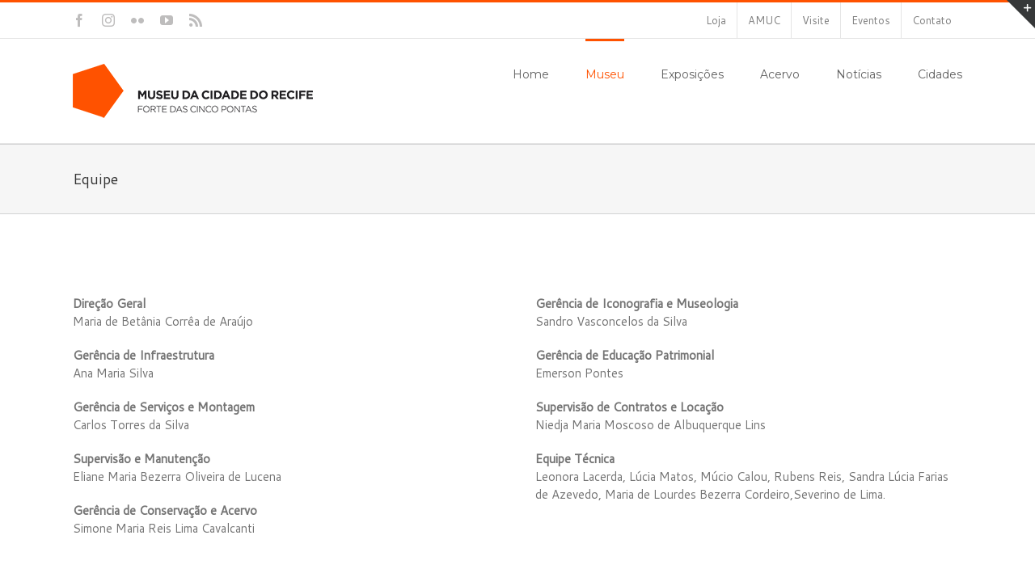

--- FILE ---
content_type: text/html; charset=UTF-8
request_url: https://museudacidadedorecife.org/museu/equipe/
body_size: 87446
content:
<!DOCTYPE html>
<html class="" lang="pt-BR" prefix="og: http://ogp.me/ns# fb: http://ogp.me/ns/fb#">
<head>
	<meta http-equiv="X-UA-Compatible" content="IE=edge" />
	<meta http-equiv="Content-Type" content="text/html; charset=utf-8"/>
	<meta name="viewport" content="width=device-width, initial-scale=1" />
	<title>Equipe &#8211; Museu da Cidade do Recife</title>
<meta name='robots' content='max-image-preview:large' />
<link rel='dns-prefetch' href='//fonts.googleapis.com' />
<link rel="alternate" type="application/rss+xml" title="Feed para Museu da Cidade do Recife &raquo;" href="https://museudacidadedorecife.org/feed/" />
<link rel="alternate" type="application/rss+xml" title="Feed de comentários para Museu da Cidade do Recife &raquo;" href="https://museudacidadedorecife.org/comments/feed/" />
<link rel="alternate" type="text/calendar" title="Museu da Cidade do Recife &raquo; do iCal Feed" href="https://museudacidadedorecife.org/events/?ical=1" />
			<link rel="shortcut icon" href="//museudacidadedorecife.org/wp-content/uploads/2016/07/favicon-normal.png" type="image/x-icon" />
					<!-- For iPhone -->
			<link rel="apple-touch-icon" href="//museudacidadedorecife.org/wp-content/uploads/2016/07/favicon-iphone.png">
					<!-- For iPhone Retina display -->
			<link rel="apple-touch-icon" sizes="114x114" href="//museudacidadedorecife.org/wp-content/uploads/2016/07/favicon-iphone-retina.png">
					<!-- For iPad -->
			<link rel="apple-touch-icon" sizes="72x72" href="//museudacidadedorecife.org/wp-content/uploads/2016/07/favicon-ipad.png">
					<!-- For iPad Retina display -->
			<link rel="apple-touch-icon" sizes="144x144" href="//museudacidadedorecife.org/wp-content/uploads/2016/07/favicon-ipad-retina.png">
		<link rel="alternate" title="oEmbed (JSON)" type="application/json+oembed" href="https://museudacidadedorecife.org/wp-json/oembed/1.0/embed?url=https%3A%2F%2Fmuseudacidadedorecife.org%2Fmuseu%2Fequipe%2F" />
<link rel="alternate" title="oEmbed (XML)" type="text/xml+oembed" href="https://museudacidadedorecife.org/wp-json/oembed/1.0/embed?url=https%3A%2F%2Fmuseudacidadedorecife.org%2Fmuseu%2Fequipe%2F&#038;format=xml" />

		<meta property="og:title" content="Equipe"/>
		<meta property="og:type" content="article"/>
		<meta property="og:url" content="https://museudacidadedorecife.org/museu/equipe/"/>
		<meta property="og:site_name" content="Museu da Cidade do Recife"/>
		<meta property="og:description" content="Direção GeralMaria de Betânia Corrêa de Araújo
Gerência de InfraestruturaAna Maria Silva
Gerência de Serviços e MontagemCarlos Torres da Silva
Supervisão e ManutençãoEliane Maria Bezerra Oliveira de Lucena
Gerência de Conservação e AcervoSimone Maria Reis Lima Cavalcanti   Gerência de Iconografia e MuseologiaSandro Vasconcelos da Silva
Gerência de Educação Patrimonial"/>

									<meta property="og:image" content="http://museudacidadedorecife.org/wp-content/uploads/2016/05/logo-normal.png"/>
					<!-- This site uses the Google Analytics by ExactMetrics plugin v6.4.0 - Using Analytics tracking - https://www.exactmetrics.com/ -->
<script type="text/javascript" data-cfasync="false">
    (window.gaDevIds=window.gaDevIds||[]).push("dNDMyYj");
	var em_version         = '6.4.0';
	var em_track_user      = true;
	var em_no_track_reason = '';
	
	var disableStr = 'ga-disable-UA-78071911-1';

	/* Function to detect opted out users */
	function __gaTrackerIsOptedOut() {
		return document.cookie.indexOf(disableStr + '=true') > -1;
	}

	/* Disable tracking if the opt-out cookie exists. */
	if ( __gaTrackerIsOptedOut() ) {
		window[disableStr] = true;
	}

	/* Opt-out function */
	function __gaTrackerOptout() {
	  document.cookie = disableStr + '=true; expires=Thu, 31 Dec 2099 23:59:59 UTC; path=/';
	  window[disableStr] = true;
	}

	if ( 'undefined' === typeof gaOptout ) {
		function gaOptout() {
			__gaTrackerOptout();
		}
	}
	
	if ( em_track_user ) {
		(function(i,s,o,g,r,a,m){i['GoogleAnalyticsObject']=r;i[r]=i[r]||function(){
			(i[r].q=i[r].q||[]).push(arguments)},i[r].l=1*new Date();a=s.createElement(o),
			m=s.getElementsByTagName(o)[0];a.async=1;a.src=g;m.parentNode.insertBefore(a,m)
		})(window,document,'script','//www.google-analytics.com/analytics.js','__gaTracker');

window.ga = __gaTracker;		__gaTracker('create', 'UA-78071911-1', 'auto');
		__gaTracker('set', 'forceSSL', true);
		__gaTracker('send','pageview');
		__gaTracker( function() { window.ga = __gaTracker; } );
	} else {
		console.log( "" );
		(function() {
			/* https://developers.google.com/analytics/devguides/collection/analyticsjs/ */
			var noopfn = function() {
				return null;
			};
			var noopnullfn = function() {
				return null;
			};
			var Tracker = function() {
				return null;
			};
			var p = Tracker.prototype;
			p.get = noopfn;
			p.set = noopfn;
			p.send = noopfn;
			var __gaTracker = function() {
				var len = arguments.length;
				if ( len === 0 ) {
					return;
				}
				var f = arguments[len-1];
				if ( typeof f !== 'object' || f === null || typeof f.hitCallback !== 'function' ) {
					console.log( 'Not running function __gaTracker(' + arguments[0] + " ....) because you are not being tracked. " + em_no_track_reason );
					return;
				}
				try {
					f.hitCallback();
				} catch (ex) {

				}
			};
			__gaTracker.create = function() {
				return new Tracker();
			};
			__gaTracker.getByName = noopnullfn;
			__gaTracker.getAll = function() {
				return [];
			};
			__gaTracker.remove = noopfn;
			window['__gaTracker'] = __gaTracker;
			window.ga = __gaTracker;		})();
		}
</script>
<!-- / Google Analytics by ExactMetrics -->
<style id='wp-img-auto-sizes-contain-inline-css' type='text/css'>
img:is([sizes=auto i],[sizes^="auto," i]){contain-intrinsic-size:3000px 1500px}
/*# sourceURL=wp-img-auto-sizes-contain-inline-css */
</style>
<link rel='stylesheet' id='layerslider-css' href='https://museudacidadedorecife.org/wp-content/plugins/LayerSlider/static/layerslider/css/layerslider.css?ver=6.3.0' type='text/css' media='all' />
<link rel='stylesheet' id='ls-google-fonts-css' href='https://fonts.googleapis.com/css?family=Lato:100,300,regular,700,900%7COpen+Sans:300%7CIndie+Flower:regular%7COswald:300,regular,700&#038;subset=latin%2Clatin-ext' type='text/css' media='all' />
<link rel='stylesheet' id='tribe-common-skeleton-style-css' href='https://museudacidadedorecife.org/wp-content/plugins/the-events-calendar/common/src/resources/css/common-skeleton.min.css?ver=4.12.15.1' type='text/css' media='all' />
<link rel='stylesheet' id='tribe-tooltip-css' href='https://museudacidadedorecife.org/wp-content/plugins/the-events-calendar/common/src/resources/css/tooltip.min.css?ver=4.12.15.1' type='text/css' media='all' />
<style id='wp-emoji-styles-inline-css' type='text/css'>

	img.wp-smiley, img.emoji {
		display: inline !important;
		border: none !important;
		box-shadow: none !important;
		height: 1em !important;
		width: 1em !important;
		margin: 0 0.07em !important;
		vertical-align: -0.1em !important;
		background: none !important;
		padding: 0 !important;
	}
/*# sourceURL=wp-emoji-styles-inline-css */
</style>
<link rel='stylesheet' id='wp-block-library-css' href='https://museudacidadedorecife.org/wp-includes/css/dist/block-library/style.min.css?ver=6.9' type='text/css' media='all' />
<style id='wp-block-image-inline-css' type='text/css'>
.wp-block-image>a,.wp-block-image>figure>a{display:inline-block}.wp-block-image img{box-sizing:border-box;height:auto;max-width:100%;vertical-align:bottom}@media not (prefers-reduced-motion){.wp-block-image img.hide{visibility:hidden}.wp-block-image img.show{animation:show-content-image .4s}}.wp-block-image[style*=border-radius] img,.wp-block-image[style*=border-radius]>a{border-radius:inherit}.wp-block-image.has-custom-border img{box-sizing:border-box}.wp-block-image.aligncenter{text-align:center}.wp-block-image.alignfull>a,.wp-block-image.alignwide>a{width:100%}.wp-block-image.alignfull img,.wp-block-image.alignwide img{height:auto;width:100%}.wp-block-image .aligncenter,.wp-block-image .alignleft,.wp-block-image .alignright,.wp-block-image.aligncenter,.wp-block-image.alignleft,.wp-block-image.alignright{display:table}.wp-block-image .aligncenter>figcaption,.wp-block-image .alignleft>figcaption,.wp-block-image .alignright>figcaption,.wp-block-image.aligncenter>figcaption,.wp-block-image.alignleft>figcaption,.wp-block-image.alignright>figcaption{caption-side:bottom;display:table-caption}.wp-block-image .alignleft{float:left;margin:.5em 1em .5em 0}.wp-block-image .alignright{float:right;margin:.5em 0 .5em 1em}.wp-block-image .aligncenter{margin-left:auto;margin-right:auto}.wp-block-image :where(figcaption){margin-bottom:1em;margin-top:.5em}.wp-block-image.is-style-circle-mask img{border-radius:9999px}@supports ((-webkit-mask-image:none) or (mask-image:none)) or (-webkit-mask-image:none){.wp-block-image.is-style-circle-mask img{border-radius:0;-webkit-mask-image:url('data:image/svg+xml;utf8,<svg viewBox="0 0 100 100" xmlns="http://www.w3.org/2000/svg"><circle cx="50" cy="50" r="50"/></svg>');mask-image:url('data:image/svg+xml;utf8,<svg viewBox="0 0 100 100" xmlns="http://www.w3.org/2000/svg"><circle cx="50" cy="50" r="50"/></svg>');mask-mode:alpha;-webkit-mask-position:center;mask-position:center;-webkit-mask-repeat:no-repeat;mask-repeat:no-repeat;-webkit-mask-size:contain;mask-size:contain}}:root :where(.wp-block-image.is-style-rounded img,.wp-block-image .is-style-rounded img){border-radius:9999px}.wp-block-image figure{margin:0}.wp-lightbox-container{display:flex;flex-direction:column;position:relative}.wp-lightbox-container img{cursor:zoom-in}.wp-lightbox-container img:hover+button{opacity:1}.wp-lightbox-container button{align-items:center;backdrop-filter:blur(16px) saturate(180%);background-color:#5a5a5a40;border:none;border-radius:4px;cursor:zoom-in;display:flex;height:20px;justify-content:center;opacity:0;padding:0;position:absolute;right:16px;text-align:center;top:16px;width:20px;z-index:100}@media not (prefers-reduced-motion){.wp-lightbox-container button{transition:opacity .2s ease}}.wp-lightbox-container button:focus-visible{outline:3px auto #5a5a5a40;outline:3px auto -webkit-focus-ring-color;outline-offset:3px}.wp-lightbox-container button:hover{cursor:pointer;opacity:1}.wp-lightbox-container button:focus{opacity:1}.wp-lightbox-container button:focus,.wp-lightbox-container button:hover,.wp-lightbox-container button:not(:hover):not(:active):not(.has-background){background-color:#5a5a5a40;border:none}.wp-lightbox-overlay{box-sizing:border-box;cursor:zoom-out;height:100vh;left:0;overflow:hidden;position:fixed;top:0;visibility:hidden;width:100%;z-index:100000}.wp-lightbox-overlay .close-button{align-items:center;cursor:pointer;display:flex;justify-content:center;min-height:40px;min-width:40px;padding:0;position:absolute;right:calc(env(safe-area-inset-right) + 16px);top:calc(env(safe-area-inset-top) + 16px);z-index:5000000}.wp-lightbox-overlay .close-button:focus,.wp-lightbox-overlay .close-button:hover,.wp-lightbox-overlay .close-button:not(:hover):not(:active):not(.has-background){background:none;border:none}.wp-lightbox-overlay .lightbox-image-container{height:var(--wp--lightbox-container-height);left:50%;overflow:hidden;position:absolute;top:50%;transform:translate(-50%,-50%);transform-origin:top left;width:var(--wp--lightbox-container-width);z-index:9999999999}.wp-lightbox-overlay .wp-block-image{align-items:center;box-sizing:border-box;display:flex;height:100%;justify-content:center;margin:0;position:relative;transform-origin:0 0;width:100%;z-index:3000000}.wp-lightbox-overlay .wp-block-image img{height:var(--wp--lightbox-image-height);min-height:var(--wp--lightbox-image-height);min-width:var(--wp--lightbox-image-width);width:var(--wp--lightbox-image-width)}.wp-lightbox-overlay .wp-block-image figcaption{display:none}.wp-lightbox-overlay button{background:none;border:none}.wp-lightbox-overlay .scrim{background-color:#fff;height:100%;opacity:.9;position:absolute;width:100%;z-index:2000000}.wp-lightbox-overlay.active{visibility:visible}@media not (prefers-reduced-motion){.wp-lightbox-overlay.active{animation:turn-on-visibility .25s both}.wp-lightbox-overlay.active img{animation:turn-on-visibility .35s both}.wp-lightbox-overlay.show-closing-animation:not(.active){animation:turn-off-visibility .35s both}.wp-lightbox-overlay.show-closing-animation:not(.active) img{animation:turn-off-visibility .25s both}.wp-lightbox-overlay.zoom.active{animation:none;opacity:1;visibility:visible}.wp-lightbox-overlay.zoom.active .lightbox-image-container{animation:lightbox-zoom-in .4s}.wp-lightbox-overlay.zoom.active .lightbox-image-container img{animation:none}.wp-lightbox-overlay.zoom.active .scrim{animation:turn-on-visibility .4s forwards}.wp-lightbox-overlay.zoom.show-closing-animation:not(.active){animation:none}.wp-lightbox-overlay.zoom.show-closing-animation:not(.active) .lightbox-image-container{animation:lightbox-zoom-out .4s}.wp-lightbox-overlay.zoom.show-closing-animation:not(.active) .lightbox-image-container img{animation:none}.wp-lightbox-overlay.zoom.show-closing-animation:not(.active) .scrim{animation:turn-off-visibility .4s forwards}}@keyframes show-content-image{0%{visibility:hidden}99%{visibility:hidden}to{visibility:visible}}@keyframes turn-on-visibility{0%{opacity:0}to{opacity:1}}@keyframes turn-off-visibility{0%{opacity:1;visibility:visible}99%{opacity:0;visibility:visible}to{opacity:0;visibility:hidden}}@keyframes lightbox-zoom-in{0%{transform:translate(calc((-100vw + var(--wp--lightbox-scrollbar-width))/2 + var(--wp--lightbox-initial-left-position)),calc(-50vh + var(--wp--lightbox-initial-top-position))) scale(var(--wp--lightbox-scale))}to{transform:translate(-50%,-50%) scale(1)}}@keyframes lightbox-zoom-out{0%{transform:translate(-50%,-50%) scale(1);visibility:visible}99%{visibility:visible}to{transform:translate(calc((-100vw + var(--wp--lightbox-scrollbar-width))/2 + var(--wp--lightbox-initial-left-position)),calc(-50vh + var(--wp--lightbox-initial-top-position))) scale(var(--wp--lightbox-scale));visibility:hidden}}
/*# sourceURL=https://museudacidadedorecife.org/wp-includes/blocks/image/style.min.css */
</style>
<style id='global-styles-inline-css' type='text/css'>
:root{--wp--preset--aspect-ratio--square: 1;--wp--preset--aspect-ratio--4-3: 4/3;--wp--preset--aspect-ratio--3-4: 3/4;--wp--preset--aspect-ratio--3-2: 3/2;--wp--preset--aspect-ratio--2-3: 2/3;--wp--preset--aspect-ratio--16-9: 16/9;--wp--preset--aspect-ratio--9-16: 9/16;--wp--preset--color--black: #000000;--wp--preset--color--cyan-bluish-gray: #abb8c3;--wp--preset--color--white: #ffffff;--wp--preset--color--pale-pink: #f78da7;--wp--preset--color--vivid-red: #cf2e2e;--wp--preset--color--luminous-vivid-orange: #ff6900;--wp--preset--color--luminous-vivid-amber: #fcb900;--wp--preset--color--light-green-cyan: #7bdcb5;--wp--preset--color--vivid-green-cyan: #00d084;--wp--preset--color--pale-cyan-blue: #8ed1fc;--wp--preset--color--vivid-cyan-blue: #0693e3;--wp--preset--color--vivid-purple: #9b51e0;--wp--preset--gradient--vivid-cyan-blue-to-vivid-purple: linear-gradient(135deg,rgb(6,147,227) 0%,rgb(155,81,224) 100%);--wp--preset--gradient--light-green-cyan-to-vivid-green-cyan: linear-gradient(135deg,rgb(122,220,180) 0%,rgb(0,208,130) 100%);--wp--preset--gradient--luminous-vivid-amber-to-luminous-vivid-orange: linear-gradient(135deg,rgb(252,185,0) 0%,rgb(255,105,0) 100%);--wp--preset--gradient--luminous-vivid-orange-to-vivid-red: linear-gradient(135deg,rgb(255,105,0) 0%,rgb(207,46,46) 100%);--wp--preset--gradient--very-light-gray-to-cyan-bluish-gray: linear-gradient(135deg,rgb(238,238,238) 0%,rgb(169,184,195) 100%);--wp--preset--gradient--cool-to-warm-spectrum: linear-gradient(135deg,rgb(74,234,220) 0%,rgb(151,120,209) 20%,rgb(207,42,186) 40%,rgb(238,44,130) 60%,rgb(251,105,98) 80%,rgb(254,248,76) 100%);--wp--preset--gradient--blush-light-purple: linear-gradient(135deg,rgb(255,206,236) 0%,rgb(152,150,240) 100%);--wp--preset--gradient--blush-bordeaux: linear-gradient(135deg,rgb(254,205,165) 0%,rgb(254,45,45) 50%,rgb(107,0,62) 100%);--wp--preset--gradient--luminous-dusk: linear-gradient(135deg,rgb(255,203,112) 0%,rgb(199,81,192) 50%,rgb(65,88,208) 100%);--wp--preset--gradient--pale-ocean: linear-gradient(135deg,rgb(255,245,203) 0%,rgb(182,227,212) 50%,rgb(51,167,181) 100%);--wp--preset--gradient--electric-grass: linear-gradient(135deg,rgb(202,248,128) 0%,rgb(113,206,126) 100%);--wp--preset--gradient--midnight: linear-gradient(135deg,rgb(2,3,129) 0%,rgb(40,116,252) 100%);--wp--preset--font-size--small: 13px;--wp--preset--font-size--medium: 20px;--wp--preset--font-size--large: 36px;--wp--preset--font-size--x-large: 42px;--wp--preset--spacing--20: 0.44rem;--wp--preset--spacing--30: 0.67rem;--wp--preset--spacing--40: 1rem;--wp--preset--spacing--50: 1.5rem;--wp--preset--spacing--60: 2.25rem;--wp--preset--spacing--70: 3.38rem;--wp--preset--spacing--80: 5.06rem;--wp--preset--shadow--natural: 6px 6px 9px rgba(0, 0, 0, 0.2);--wp--preset--shadow--deep: 12px 12px 50px rgba(0, 0, 0, 0.4);--wp--preset--shadow--sharp: 6px 6px 0px rgba(0, 0, 0, 0.2);--wp--preset--shadow--outlined: 6px 6px 0px -3px rgb(255, 255, 255), 6px 6px rgb(0, 0, 0);--wp--preset--shadow--crisp: 6px 6px 0px rgb(0, 0, 0);}:where(.is-layout-flex){gap: 0.5em;}:where(.is-layout-grid){gap: 0.5em;}body .is-layout-flex{display: flex;}.is-layout-flex{flex-wrap: wrap;align-items: center;}.is-layout-flex > :is(*, div){margin: 0;}body .is-layout-grid{display: grid;}.is-layout-grid > :is(*, div){margin: 0;}:where(.wp-block-columns.is-layout-flex){gap: 2em;}:where(.wp-block-columns.is-layout-grid){gap: 2em;}:where(.wp-block-post-template.is-layout-flex){gap: 1.25em;}:where(.wp-block-post-template.is-layout-grid){gap: 1.25em;}.has-black-color{color: var(--wp--preset--color--black) !important;}.has-cyan-bluish-gray-color{color: var(--wp--preset--color--cyan-bluish-gray) !important;}.has-white-color{color: var(--wp--preset--color--white) !important;}.has-pale-pink-color{color: var(--wp--preset--color--pale-pink) !important;}.has-vivid-red-color{color: var(--wp--preset--color--vivid-red) !important;}.has-luminous-vivid-orange-color{color: var(--wp--preset--color--luminous-vivid-orange) !important;}.has-luminous-vivid-amber-color{color: var(--wp--preset--color--luminous-vivid-amber) !important;}.has-light-green-cyan-color{color: var(--wp--preset--color--light-green-cyan) !important;}.has-vivid-green-cyan-color{color: var(--wp--preset--color--vivid-green-cyan) !important;}.has-pale-cyan-blue-color{color: var(--wp--preset--color--pale-cyan-blue) !important;}.has-vivid-cyan-blue-color{color: var(--wp--preset--color--vivid-cyan-blue) !important;}.has-vivid-purple-color{color: var(--wp--preset--color--vivid-purple) !important;}.has-black-background-color{background-color: var(--wp--preset--color--black) !important;}.has-cyan-bluish-gray-background-color{background-color: var(--wp--preset--color--cyan-bluish-gray) !important;}.has-white-background-color{background-color: var(--wp--preset--color--white) !important;}.has-pale-pink-background-color{background-color: var(--wp--preset--color--pale-pink) !important;}.has-vivid-red-background-color{background-color: var(--wp--preset--color--vivid-red) !important;}.has-luminous-vivid-orange-background-color{background-color: var(--wp--preset--color--luminous-vivid-orange) !important;}.has-luminous-vivid-amber-background-color{background-color: var(--wp--preset--color--luminous-vivid-amber) !important;}.has-light-green-cyan-background-color{background-color: var(--wp--preset--color--light-green-cyan) !important;}.has-vivid-green-cyan-background-color{background-color: var(--wp--preset--color--vivid-green-cyan) !important;}.has-pale-cyan-blue-background-color{background-color: var(--wp--preset--color--pale-cyan-blue) !important;}.has-vivid-cyan-blue-background-color{background-color: var(--wp--preset--color--vivid-cyan-blue) !important;}.has-vivid-purple-background-color{background-color: var(--wp--preset--color--vivid-purple) !important;}.has-black-border-color{border-color: var(--wp--preset--color--black) !important;}.has-cyan-bluish-gray-border-color{border-color: var(--wp--preset--color--cyan-bluish-gray) !important;}.has-white-border-color{border-color: var(--wp--preset--color--white) !important;}.has-pale-pink-border-color{border-color: var(--wp--preset--color--pale-pink) !important;}.has-vivid-red-border-color{border-color: var(--wp--preset--color--vivid-red) !important;}.has-luminous-vivid-orange-border-color{border-color: var(--wp--preset--color--luminous-vivid-orange) !important;}.has-luminous-vivid-amber-border-color{border-color: var(--wp--preset--color--luminous-vivid-amber) !important;}.has-light-green-cyan-border-color{border-color: var(--wp--preset--color--light-green-cyan) !important;}.has-vivid-green-cyan-border-color{border-color: var(--wp--preset--color--vivid-green-cyan) !important;}.has-pale-cyan-blue-border-color{border-color: var(--wp--preset--color--pale-cyan-blue) !important;}.has-vivid-cyan-blue-border-color{border-color: var(--wp--preset--color--vivid-cyan-blue) !important;}.has-vivid-purple-border-color{border-color: var(--wp--preset--color--vivid-purple) !important;}.has-vivid-cyan-blue-to-vivid-purple-gradient-background{background: var(--wp--preset--gradient--vivid-cyan-blue-to-vivid-purple) !important;}.has-light-green-cyan-to-vivid-green-cyan-gradient-background{background: var(--wp--preset--gradient--light-green-cyan-to-vivid-green-cyan) !important;}.has-luminous-vivid-amber-to-luminous-vivid-orange-gradient-background{background: var(--wp--preset--gradient--luminous-vivid-amber-to-luminous-vivid-orange) !important;}.has-luminous-vivid-orange-to-vivid-red-gradient-background{background: var(--wp--preset--gradient--luminous-vivid-orange-to-vivid-red) !important;}.has-very-light-gray-to-cyan-bluish-gray-gradient-background{background: var(--wp--preset--gradient--very-light-gray-to-cyan-bluish-gray) !important;}.has-cool-to-warm-spectrum-gradient-background{background: var(--wp--preset--gradient--cool-to-warm-spectrum) !important;}.has-blush-light-purple-gradient-background{background: var(--wp--preset--gradient--blush-light-purple) !important;}.has-blush-bordeaux-gradient-background{background: var(--wp--preset--gradient--blush-bordeaux) !important;}.has-luminous-dusk-gradient-background{background: var(--wp--preset--gradient--luminous-dusk) !important;}.has-pale-ocean-gradient-background{background: var(--wp--preset--gradient--pale-ocean) !important;}.has-electric-grass-gradient-background{background: var(--wp--preset--gradient--electric-grass) !important;}.has-midnight-gradient-background{background: var(--wp--preset--gradient--midnight) !important;}.has-small-font-size{font-size: var(--wp--preset--font-size--small) !important;}.has-medium-font-size{font-size: var(--wp--preset--font-size--medium) !important;}.has-large-font-size{font-size: var(--wp--preset--font-size--large) !important;}.has-x-large-font-size{font-size: var(--wp--preset--font-size--x-large) !important;}
/*# sourceURL=global-styles-inline-css */
</style>

<style id='classic-theme-styles-inline-css' type='text/css'>
/*! This file is auto-generated */
.wp-block-button__link{color:#fff;background-color:#32373c;border-radius:9999px;box-shadow:none;text-decoration:none;padding:calc(.667em + 2px) calc(1.333em + 2px);font-size:1.125em}.wp-block-file__button{background:#32373c;color:#fff;text-decoration:none}
/*# sourceURL=/wp-includes/css/classic-themes.min.css */
</style>
<link rel='stylesheet' id='contact-form-7-css' href='https://museudacidadedorecife.org/wp-content/plugins/contact-form-7/includes/css/styles.css?ver=5.3.2' type='text/css' media='all' />
<link rel='stylesheet' id='justifiedGallery-css' href='https://museudacidadedorecife.org/wp-content/plugins/flickr-justified-gallery/css/justifiedGallery.min.css?ver=v3.6' type='text/css' media='all' />
<link rel='stylesheet' id='flickrJustifiedGalleryWPPlugin-css' href='https://museudacidadedorecife.org/wp-content/plugins/flickr-justified-gallery/css/flickrJustifiedGalleryWPPlugin.css?ver=v3.6' type='text/css' media='all' />
<link rel='stylesheet' id='swipebox-css' href='https://museudacidadedorecife.org/wp-content/plugins/flickr-justified-gallery/lightboxes/swipebox/css/swipebox.min.css?ver=6.9' type='text/css' media='all' />
<link rel='stylesheet' id='rs-plugin-settings-css' href='https://museudacidadedorecife.org/wp-content/plugins/revslider/public/assets/css/settings.css?ver=5.4.2' type='text/css' media='all' />
<style id='rs-plugin-settings-inline-css' type='text/css'>
#rs-demo-id {}
/*# sourceURL=rs-plugin-settings-inline-css */
</style>
<link rel='stylesheet' id='mc4wp-form-themes-css' href='https://museudacidadedorecife.org/wp-content/plugins/mailchimp-for-wp/assets/css/form-themes.min.css?ver=4.8.1' type='text/css' media='all' />
<link rel='stylesheet' id='exactmetrics-popular-posts-style-css' href='https://museudacidadedorecife.org/wp-content/plugins/google-analytics-dashboard-for-wp/assets/css/frontend.min.css?ver=6.4.0' type='text/css' media='all' />
<link rel='stylesheet' id='avada-stylesheet-css' href='https://museudacidadedorecife.org/wp-content/themes/Avada/assets/css/style.min.css?ver=5.1.6' type='text/css' media='all' />
<link rel='stylesheet' id='fusion-dynamic-css-css' href='//museudacidadedorecife.org/wp-content/uploads/fusion-styles/fusion-451.css?ver=6.9' type='text/css' media='all' />
<link rel='stylesheet' id='avada_google_fonts-css' href='https://fonts.googleapis.com/css?family=PT+Sans%3A400%7CMontserrat%3A400%7CCantarell%3A400&#038;subset=latin' type='text/css' media='all' />
<script type="text/javascript" id="layerslider-greensock-js-extra">
/* <![CDATA[ */
var LS_Meta = {"v":"6.3.0"};
//# sourceURL=layerslider-greensock-js-extra
/* ]]> */
</script>
<script type="text/javascript" src="https://museudacidadedorecife.org/wp-content/plugins/LayerSlider/static/layerslider/js/greensock.js?ver=1.19.0" id="layerslider-greensock-js"></script>
<script type="text/javascript" src="https://museudacidadedorecife.org/wp-includes/js/jquery/jquery.min.js?ver=3.7.1" id="jquery-core-js"></script>
<script type="text/javascript" src="https://museudacidadedorecife.org/wp-includes/js/jquery/jquery-migrate.min.js?ver=3.4.1" id="jquery-migrate-js"></script>
<script type="text/javascript" src="https://museudacidadedorecife.org/wp-content/plugins/LayerSlider/static/layerslider/js/layerslider.kreaturamedia.jquery.js?ver=6.3.0" id="layerslider-js"></script>
<script type="text/javascript" src="https://museudacidadedorecife.org/wp-content/plugins/LayerSlider/static/layerslider/js/layerslider.transitions.js?ver=6.3.0" id="layerslider-transitions-js"></script>
<script type="text/javascript" id="exactmetrics-frontend-script-js-extra">
/* <![CDATA[ */
var exactmetrics_frontend = {"js_events_tracking":"true","download_extensions":"zip,mp3,mpeg,pdf,docx,pptx,xlsx,rar","inbound_paths":"[{\"path\":\"\\/go\\/\",\"label\":\"affiliate\"},{\"path\":\"\\/recommend\\/\",\"label\":\"affiliate\"}]","home_url":"https://museudacidadedorecife.org","hash_tracking":"false"};
//# sourceURL=exactmetrics-frontend-script-js-extra
/* ]]> */
</script>
<script type="text/javascript" src="https://museudacidadedorecife.org/wp-content/plugins/google-analytics-dashboard-for-wp/assets/js/frontend.min.js?ver=6.4.0" id="exactmetrics-frontend-script-js"></script>
<script type="text/javascript" src="https://museudacidadedorecife.org/wp-content/plugins/revslider/public/assets/js/jquery.themepunch.tools.min.js?ver=5.4.2" id="tp-tools-js"></script>
<script type="text/javascript" src="https://museudacidadedorecife.org/wp-content/plugins/revslider/public/assets/js/jquery.themepunch.revolution.min.js?ver=5.4.2" id="revmin-js"></script>
<meta name="generator" content="Powered by LayerSlider 6.3.0 - Multi-Purpose, Responsive, Parallax, Mobile-Friendly Slider Plugin for WordPress." />
<!-- LayerSlider updates and docs at: https://layerslider.kreaturamedia.com -->
<link rel="https://api.w.org/" href="https://museudacidadedorecife.org/wp-json/" /><link rel="alternate" title="JSON" type="application/json" href="https://museudacidadedorecife.org/wp-json/wp/v2/pages/451" /><link rel="EditURI" type="application/rsd+xml" title="RSD" href="https://museudacidadedorecife.org/xmlrpc.php?rsd" />
<meta name="generator" content="WordPress 6.9" />
<link rel="canonical" href="https://museudacidadedorecife.org/museu/equipe/" />
<link rel='shortlink' href='https://museudacidadedorecife.org/?p=451' />
<meta name="tec-api-version" content="v1"><meta name="tec-api-origin" content="https://museudacidadedorecife.org"><link rel="https://theeventscalendar.com/" href="https://museudacidadedorecife.org/wp-json/tribe/events/v1/" /><meta name="generator" content="Powered by Slider Revolution 5.4.2 - responsive, Mobile-Friendly Slider Plugin for WordPress with comfortable drag and drop interface." />

		
	<script type="text/javascript">
		var doc = document.documentElement;
		doc.setAttribute('data-useragent', navigator.userAgent);
	</script>

	</head>

<body class="wp-singular page-template-default page page-id-451 page-child parent-pageid-15 wp-theme-Avada tribe-no-js tribe-bar-is-disabled fusion-image-hovers fusion-body no-tablet-sticky-header no-mobile-sticky-header no-mobile-slidingbar no-mobile-totop mobile-logo-pos-left layout-wide-mode fusion-top-header menu-text-align-center mobile-menu-design-modern fusion-show-pagination-text">
				<div id="wrapper" class="">
		<div id="home" style="position:relative;top:1px;"></div>
					<div id="slidingbar-area" class="slidingbar-area fusion-widget-area">
	<div id="slidingbar">
		<div class="fusion-row">
			<div class="fusion-columns row fusion-columns-2 columns columns-2">
																							<div class="fusion-column col-lg-6 col-md-6 col-sm-6">
						<div id="search-3" class="fusion-slidingbar-widget-column widget widget_search"><form role="search" class="searchform" method="get" action="https://museudacidadedorecife.org/">
	<div class="search-table">
		<div class="search-field">
			<input type="text" value="" name="s" class="s" placeholder="Buscar..." required aria-required="true" aria-label="Buscar..."/>
		</div>
		<div class="search-button">
			<input type="submit" class="searchsubmit" value="&#xf002;" alt="Pesquisar" />
		</div>
	</div>
</form>
<div style="clear:both;"></div></div><div id="nav_menu-2" class="fusion-slidingbar-widget-column widget widget_nav_menu"><h4 class="widget-title">Museu</h4><div class="menu-o-museu-container"><ul id="menu-o-museu" class="menu"><li id="menu-item-527" class="menu-item menu-item-type-post_type menu-item-object-page current-menu-item page_item page-item-451 current_page_item menu-item-527"><a href="https://museudacidadedorecife.org/museu/equipe/" aria-current="page">Equipe</a></li>
<li id="menu-item-537" class="menu-item menu-item-type-post_type menu-item-object-page menu-item-537"><a href="https://museudacidadedorecife.org/museu/planta/">Planta</a></li>
<li id="menu-item-528" class="menu-item menu-item-type-post_type menu-item-object-page menu-item-528"><a href="https://museudacidadedorecife.org/museu/publicacoes/">Publicações</a></li>
<li id="menu-item-558" class="menu-item menu-item-type-post_type menu-item-object-page menu-item-558"><a href="https://museudacidadedorecife.org/museu/parceiros/">Parceiros</a></li>
<li id="menu-item-611" class="menu-item menu-item-type-post_type menu-item-object-page menu-item-611"><a href="https://museudacidadedorecife.org/museu/videos/">Vídeos</a></li>
<li id="menu-item-726" class="menu-item menu-item-type-post_type menu-item-object-page menu-item-726"><a href="https://museudacidadedorecife.org/museu/newsletters/">Newsletters</a></li>
</ul></div><div style="clear:both;"></div></div><div id="text-5" class="fusion-slidingbar-widget-column widget widget_text"><h4 class="widget-title">Assine nossa Newsletter</h4>			<div class="textwidget"><p>Cadastre-se para receber as últimas notícias do Museu. <script>(function() {
	window.mc4wp = window.mc4wp || {
		listeners: [],
		forms: {
			on: function(evt, cb) {
				window.mc4wp.listeners.push(
					{
						event   : evt,
						callback: cb
					}
				);
			}
		}
	}
})();
</script><!-- Mailchimp for WordPress v4.8.1 - https://wordpress.org/plugins/mailchimp-for-wp/ --></p>
<form id="mc4wp-form-1" class="mc4wp-form mc4wp-form-630 mc4wp-form-theme mc4wp-form-theme-light" method="post" data-id="630" data-name="coleta-via-site" >
<div class="mc4wp-form-fields"><input type="email" name="EMAIL" placeholder="Seu endereço de email" required /><br />
<input type="submit" value="Cadastrar" /></div>
<p><label style="display: none !important;">Leave this field empty if you're human: <input type="text" name="_mc4wp_honeypot" value="" tabindex="-1" autocomplete="off" /></label><input type="hidden" name="_mc4wp_timestamp" value="1769338894" /><input type="hidden" name="_mc4wp_form_id" value="630" /><input type="hidden" name="_mc4wp_form_element_id" value="mc4wp-form-1" /></p>
<div class="mc4wp-response"></div>
</form>
<p><!-- / Mailchimp for WordPress Plugin --></p>
</div>
		<div style="clear:both;"></div></div><div id="pyre_tabs-widget-2" class="fusion-slidingbar-widget-column widget fusion-tabs-widget pyre_tabs">		<div class="tab-holder tabs-widget tabs-widget-3">

			<div class="tab-hold tabs-wrapper">

				<ul id="tabs" class="tabset tabs">

											<li><a href="#tab-popular">Popular</a></li>
					
											<li><a href="#tab-recent">Recente</a></li>
					
											<li><a href="#tab-comments"><span class="fusion-icon-bubbles"></span><span class="screen-reader-text">Comentários</span></a></li>
					
				</ul>

				<div class="tab-box tabs-container">

					
						<div id="tab-popular" class="tab tab_content" style="display: none;">
							
							<ul class="news-list">
																											<li>
																							<div class="image">
													<a href="https://museudacidadedorecife.org/revolucao-republicana-de-1817-ganha-exposicao-anual-no-aniversario-do-recife/" aria-label="Revolução Republicana de 1817 ganha exposição anual no aniversário do Recife"><img width="66" height="66" src="https://museudacidadedorecife.org/wp-content/uploads/2017/03/imagem-destaque-66x66.jpg" class="attachment-recent-works-thumbnail size-recent-works-thumbnail wp-post-image" alt="" decoding="async" srcset="https://museudacidadedorecife.org/wp-content/uploads/2017/03/imagem-destaque-66x66.jpg 66w, https://museudacidadedorecife.org/wp-content/uploads/2017/03/imagem-destaque-150x150.jpg 150w" sizes="(max-width: 66px) 100vw, 66px" /></a>
												</div>
											
											<div class="post-holder">
												<a href="https://museudacidadedorecife.org/revolucao-republicana-de-1817-ganha-exposicao-anual-no-aniversario-do-recife/">Revolução Republicana de 1817 ganha exposição anual no aniversário do Recife</a>
												<div class="fusion-meta">
													2 de março de 2017												</div>
											</div>
										</li>
																			<li>
											
											<div class="post-holder">
												<a href="https://museudacidadedorecife.org/o-recife-decada-de-40/">O Recife Década de 40</a>
												<div class="fusion-meta">
													19 de abril de 2012												</div>
											</div>
										</li>
																			<li>
																							<div class="image">
													<a href="https://museudacidadedorecife.org/museu-da-cidade-recebe-curso-de-fotografia-inscricao-ate-esta-terca/" aria-label="Museu da Cidade recebe curso de fotografia; inscrição até esta terça"><img width="66" height="66" src="https://museudacidadedorecife.org/wp-content/uploads/2017/08/Gary-Beydler-Pasadena-Freeway-600x433-66x66.jpg" class="attachment-recent-works-thumbnail size-recent-works-thumbnail wp-post-image" alt="" decoding="async" srcset="https://museudacidadedorecife.org/wp-content/uploads/2017/08/Gary-Beydler-Pasadena-Freeway-600x433-66x66.jpg 66w, https://museudacidadedorecife.org/wp-content/uploads/2017/08/Gary-Beydler-Pasadena-Freeway-600x433-150x150.jpg 150w" sizes="(max-width: 66px) 100vw, 66px" /></a>
												</div>
											
											<div class="post-holder">
												<a href="https://museudacidadedorecife.org/museu-da-cidade-recebe-curso-de-fotografia-inscricao-ate-esta-terca/">Museu da Cidade recebe curso de fotografia; inscrição até esta terça</a>
												<div class="fusion-meta">
													21 de agosto de 2017												</div>
											</div>
										</li>
									
																								</ul>
						</div>

					
					
						<div id="tab-recent" class="tab tab_content" style="display: none;">

							
							<ul class="news-list">
																											<li>
																							<div class="image">
													<a href="https://museudacidadedorecife.org/confira-o-funcionamento-do-mcr-nos-periodos-de-natal-e-ano-novo/"><img width="66" height="66" src="https://museudacidadedorecife.org/wp-content/uploads/2025/12/Funcionamento-Museu-Feed-1-66x66.png" class="attachment-recent-works-thumbnail size-recent-works-thumbnail wp-post-image" alt="" decoding="async" srcset="https://museudacidadedorecife.org/wp-content/uploads/2025/12/Funcionamento-Museu-Feed-1-66x66.png 66w, https://museudacidadedorecife.org/wp-content/uploads/2025/12/Funcionamento-Museu-Feed-1-150x150.png 150w" sizes="(max-width: 66px) 100vw, 66px" /></a>
												</div>
																						<div class="post-holder">
												<a href="https://museudacidadedorecife.org/confira-o-funcionamento-do-mcr-nos-periodos-de-natal-e-ano-novo/">Confira o funcionamento do MCR nos períodos de Natal e Ano-Novo</a>
												<div class="fusion-meta">
													23 de dezembro de 2025												</div>
											</div>
										</li>
																			<li>
																							<div class="image">
													<a href="https://museudacidadedorecife.org/consulte-o-rico-acervo-da-colecao-leonardo-dantas/"><img width="66" height="66" src="https://museudacidadedorecife.org/wp-content/uploads/2025/12/MCR-colecao-leonardo-Dantas-66x66.png" class="attachment-recent-works-thumbnail size-recent-works-thumbnail wp-post-image" alt="" decoding="async" srcset="https://museudacidadedorecife.org/wp-content/uploads/2025/12/MCR-colecao-leonardo-Dantas-66x66.png 66w, https://museudacidadedorecife.org/wp-content/uploads/2025/12/MCR-colecao-leonardo-Dantas-150x150.png 150w" sizes="(max-width: 66px) 100vw, 66px" /></a>
												</div>
																						<div class="post-holder">
												<a href="https://museudacidadedorecife.org/consulte-o-rico-acervo-da-colecao-leonardo-dantas/">Consulte o rico acervo da Coleção Leonardo Dantas</a>
												<div class="fusion-meta">
													9 de dezembro de 2025												</div>
											</div>
										</li>
																			<li>
																							<div class="image">
													<a href="https://museudacidadedorecife.org/xxiv-bienal-de-arte-fotografica-brasileira-em-cores-em-cartaz-ate-14-de-dezembro/"><img width="66" height="66" src="https://museudacidadedorecife.org/wp-content/uploads/2025/12/bienal_fotografia-66x66.jpg" class="attachment-recent-works-thumbnail size-recent-works-thumbnail wp-post-image" alt="" decoding="async" srcset="https://museudacidadedorecife.org/wp-content/uploads/2025/12/bienal_fotografia-66x66.jpg 66w, https://museudacidadedorecife.org/wp-content/uploads/2025/12/bienal_fotografia-150x150.jpg 150w" sizes="(max-width: 66px) 100vw, 66px" /></a>
												</div>
																						<div class="post-holder">
												<a href="https://museudacidadedorecife.org/xxiv-bienal-de-arte-fotografica-brasileira-em-cores-em-cartaz-ate-14-de-dezembro/">XXIV Bienal de Arte Fotográfica Brasileira em Cores em cartaz até 14 de dezembro</a>
												<div class="fusion-meta">
													9 de dezembro de 2025												</div>
											</div>
										</li>
																																	</ul>
						</div>
					
					
						<div id="tab-comments" class="tab tab_content" style="display: none;">
							<ul class="news-list">
								
																	<li>Ainda não foi publicado nenhum comentário.</li>
															</ul>
						</div>

									</div>
			</div>
		</div>
		<div style="clear:both"></div></div>																			</div>
																				<div class="fusion-column fusion-column-lastcol-lg-6 col-md-6 col-sm-6">
						<div id="search-4" class="fusion-slidingbar-widget-column widget widget_search"><h4 class="widget-title">Pesquisar</h4><form role="search" class="searchform" method="get" action="https://museudacidadedorecife.org/">
	<div class="search-table">
		<div class="search-field">
			<input type="text" value="" name="s" class="s" placeholder="Buscar..." required aria-required="true" aria-label="Buscar..."/>
		</div>
		<div class="search-button">
			<input type="submit" class="searchsubmit" value="&#xf002;" alt="Pesquisar" />
		</div>
	</div>
</form>
<div style="clear:both;"></div></div><div id="nav_menu-3" class="fusion-slidingbar-widget-column widget widget_nav_menu"><div class="menu-secundario-container"><ul id="menu-secundario" class="menu"><li id="menu-item-44" class="menu-item menu-item-type-post_type menu-item-object-page menu-item-44"><a href="https://museudacidadedorecife.org/loja/">Loja</a></li>
<li id="menu-item-653" class="menu-item menu-item-type-post_type menu-item-object-page menu-item-653"><a href="https://museudacidadedorecife.org/amuc/">AMUC</a></li>
<li id="menu-item-45" class="menu-item menu-item-type-post_type menu-item-object-page menu-item-45"><a href="https://museudacidadedorecife.org/visite/">Visite</a></li>
<li id="menu-item-613" class="menu-item menu-item-type-custom menu-item-object-custom menu-item-613"><a href="http://museudacidadedorecife.org/events/">Eventos</a></li>
<li id="menu-item-42" class="menu-item menu-item-type-post_type menu-item-object-page menu-item-42"><a href="https://museudacidadedorecife.org/contato/">Contato</a></li>
</ul></div><div style="clear:both;"></div></div><div id="text-6" class="fusion-slidingbar-widget-column widget widget_text"><h4 class="widget-title">Assine nossa Newsletter</h4>			<div class="textwidget"><p>Cadastre-se para receber as últimas notícias do Museu. <script>(function() {
	window.mc4wp = window.mc4wp || {
		listeners: [],
		forms: {
			on: function(evt, cb) {
				window.mc4wp.listeners.push(
					{
						event   : evt,
						callback: cb
					}
				);
			}
		}
	}
})();
</script><!-- Mailchimp for WordPress v4.8.1 - https://wordpress.org/plugins/mailchimp-for-wp/ --></p>
<form id="mc4wp-form-2" class="mc4wp-form mc4wp-form-630 mc4wp-form-theme mc4wp-form-theme-light" method="post" data-id="630" data-name="coleta-via-site" >
<div class="mc4wp-form-fields"><input type="email" name="EMAIL" placeholder="Seu endereço de email" required /><br />
<input type="submit" value="Cadastrar" /></div>
<p><label style="display: none !important;">Leave this field empty if you're human: <input type="text" name="_mc4wp_honeypot" value="" tabindex="-1" autocomplete="off" /></label><input type="hidden" name="_mc4wp_timestamp" value="1769338894" /><input type="hidden" name="_mc4wp_form_id" value="630" /><input type="hidden" name="_mc4wp_form_element_id" value="mc4wp-form-2" /></p>
<div class="mc4wp-response"></div>
</form>
<p><!-- / Mailchimp for WordPress Plugin --></p>
</div>
		<div style="clear:both;"></div></div><div id="pyre_tabs-widget-3" class="fusion-slidingbar-widget-column widget fusion-tabs-widget pyre_tabs">		<div class="tab-holder tabs-widget tabs-widget-3">

			<div class="tab-hold tabs-wrapper">

				<ul id="tabs" class="tabset tabs">

											<li><a href="#tab-popular">Popular</a></li>
					
											<li><a href="#tab-recent">Recente</a></li>
					
											<li><a href="#tab-comments"><span class="fusion-icon-bubbles"></span><span class="screen-reader-text">Comentários</span></a></li>
					
				</ul>

				<div class="tab-box tabs-container">

					
						<div id="tab-popular" class="tab tab_content" style="display: none;">
							
							<ul class="news-list">
																											<li>
																							<div class="image">
													<a href="https://museudacidadedorecife.org/revolucao-republicana-de-1817-ganha-exposicao-anual-no-aniversario-do-recife/" aria-label="Revolução Republicana de 1817 ganha exposição anual no aniversário do Recife"><img width="66" height="66" src="https://museudacidadedorecife.org/wp-content/uploads/2017/03/imagem-destaque-66x66.jpg" class="attachment-recent-works-thumbnail size-recent-works-thumbnail wp-post-image" alt="" decoding="async" srcset="https://museudacidadedorecife.org/wp-content/uploads/2017/03/imagem-destaque-66x66.jpg 66w, https://museudacidadedorecife.org/wp-content/uploads/2017/03/imagem-destaque-150x150.jpg 150w" sizes="(max-width: 66px) 100vw, 66px" /></a>
												</div>
											
											<div class="post-holder">
												<a href="https://museudacidadedorecife.org/revolucao-republicana-de-1817-ganha-exposicao-anual-no-aniversario-do-recife/">Revolução Republicana de 1817 ganha exposição anual no aniversário do Recife</a>
												<div class="fusion-meta">
													2 de março de 2017												</div>
											</div>
										</li>
																			<li>
											
											<div class="post-holder">
												<a href="https://museudacidadedorecife.org/o-recife-decada-de-40/">O Recife Década de 40</a>
												<div class="fusion-meta">
													19 de abril de 2012												</div>
											</div>
										</li>
																			<li>
																							<div class="image">
													<a href="https://museudacidadedorecife.org/museu-da-cidade-recebe-curso-de-fotografia-inscricao-ate-esta-terca/" aria-label="Museu da Cidade recebe curso de fotografia; inscrição até esta terça"><img width="66" height="66" src="https://museudacidadedorecife.org/wp-content/uploads/2017/08/Gary-Beydler-Pasadena-Freeway-600x433-66x66.jpg" class="attachment-recent-works-thumbnail size-recent-works-thumbnail wp-post-image" alt="" decoding="async" srcset="https://museudacidadedorecife.org/wp-content/uploads/2017/08/Gary-Beydler-Pasadena-Freeway-600x433-66x66.jpg 66w, https://museudacidadedorecife.org/wp-content/uploads/2017/08/Gary-Beydler-Pasadena-Freeway-600x433-150x150.jpg 150w" sizes="(max-width: 66px) 100vw, 66px" /></a>
												</div>
											
											<div class="post-holder">
												<a href="https://museudacidadedorecife.org/museu-da-cidade-recebe-curso-de-fotografia-inscricao-ate-esta-terca/">Museu da Cidade recebe curso de fotografia; inscrição até esta terça</a>
												<div class="fusion-meta">
													21 de agosto de 2017												</div>
											</div>
										</li>
									
																								</ul>
						</div>

					
					
						<div id="tab-recent" class="tab tab_content" style="display: none;">

							
							<ul class="news-list">
																											<li>
																							<div class="image">
													<a href="https://museudacidadedorecife.org/confira-o-funcionamento-do-mcr-nos-periodos-de-natal-e-ano-novo/"><img width="66" height="66" src="https://museudacidadedorecife.org/wp-content/uploads/2025/12/Funcionamento-Museu-Feed-1-66x66.png" class="attachment-recent-works-thumbnail size-recent-works-thumbnail wp-post-image" alt="" decoding="async" srcset="https://museudacidadedorecife.org/wp-content/uploads/2025/12/Funcionamento-Museu-Feed-1-66x66.png 66w, https://museudacidadedorecife.org/wp-content/uploads/2025/12/Funcionamento-Museu-Feed-1-150x150.png 150w" sizes="(max-width: 66px) 100vw, 66px" /></a>
												</div>
																						<div class="post-holder">
												<a href="https://museudacidadedorecife.org/confira-o-funcionamento-do-mcr-nos-periodos-de-natal-e-ano-novo/">Confira o funcionamento do MCR nos períodos de Natal e Ano-Novo</a>
												<div class="fusion-meta">
													23 de dezembro de 2025												</div>
											</div>
										</li>
																			<li>
																							<div class="image">
													<a href="https://museudacidadedorecife.org/consulte-o-rico-acervo-da-colecao-leonardo-dantas/"><img width="66" height="66" src="https://museudacidadedorecife.org/wp-content/uploads/2025/12/MCR-colecao-leonardo-Dantas-66x66.png" class="attachment-recent-works-thumbnail size-recent-works-thumbnail wp-post-image" alt="" decoding="async" srcset="https://museudacidadedorecife.org/wp-content/uploads/2025/12/MCR-colecao-leonardo-Dantas-66x66.png 66w, https://museudacidadedorecife.org/wp-content/uploads/2025/12/MCR-colecao-leonardo-Dantas-150x150.png 150w" sizes="(max-width: 66px) 100vw, 66px" /></a>
												</div>
																						<div class="post-holder">
												<a href="https://museudacidadedorecife.org/consulte-o-rico-acervo-da-colecao-leonardo-dantas/">Consulte o rico acervo da Coleção Leonardo Dantas</a>
												<div class="fusion-meta">
													9 de dezembro de 2025												</div>
											</div>
										</li>
																			<li>
																							<div class="image">
													<a href="https://museudacidadedorecife.org/xxiv-bienal-de-arte-fotografica-brasileira-em-cores-em-cartaz-ate-14-de-dezembro/"><img width="66" height="66" src="https://museudacidadedorecife.org/wp-content/uploads/2025/12/bienal_fotografia-66x66.jpg" class="attachment-recent-works-thumbnail size-recent-works-thumbnail wp-post-image" alt="" decoding="async" srcset="https://museudacidadedorecife.org/wp-content/uploads/2025/12/bienal_fotografia-66x66.jpg 66w, https://museudacidadedorecife.org/wp-content/uploads/2025/12/bienal_fotografia-150x150.jpg 150w" sizes="(max-width: 66px) 100vw, 66px" /></a>
												</div>
																						<div class="post-holder">
												<a href="https://museudacidadedorecife.org/xxiv-bienal-de-arte-fotografica-brasileira-em-cores-em-cartaz-ate-14-de-dezembro/">XXIV Bienal de Arte Fotográfica Brasileira em Cores em cartaz até 14 de dezembro</a>
												<div class="fusion-meta">
													9 de dezembro de 2025												</div>
											</div>
										</li>
																																	</ul>
						</div>
					
					
						<div id="tab-comments" class="tab tab_content" style="display: none;">
							<ul class="news-list">
								
																	<li>Ainda não foi publicado nenhum comentário.</li>
															</ul>
						</div>

									</div>
			</div>
		</div>
		<div style="clear:both"></div></div>																			</div>
																																																	<div class="fusion-clearfix"></div>
			</div>
		</div>
	</div>
	<div class="sb-toggle-wrapper">
		<a class="sb-toggle" href="#"><span class="screen-reader-text">Toggle SlidingBar Area</span></a>
	</div>
</div>
				
		
			<header class="fusion-header-wrapper">
				<div class="fusion-header-v2 fusion-logo-left fusion-sticky-menu- fusion-sticky-logo-1 fusion-mobile-logo- fusion-mobile-menu-design-modern ">
					
<div class="fusion-secondary-header">
	<div class="fusion-row">
					<div class="fusion-alignleft">
			<div class="fusion-social-links-header"><div class="fusion-social-networks"><div class="fusion-social-networks-wrapper"><a  class="fusion-social-network-icon fusion-tooltip fusion-facebook fusion-icon-facebook" style="color:#bebdbd;" href="https://www.facebook.com/MuseudaCidadedoRecife/" target="_blank" rel="noopener noreferrer" data-placement="bottom" data-title="Facebook" data-toggle="tooltip" title="Facebook"><span class="screen-reader-text">Facebook</span></a><a  class="fusion-social-network-icon fusion-tooltip fusion-instagram fusion-icon-instagram" style="color:#bebdbd;" href="https://www.instagram.com/museudacidadedorecife/" target="_blank" rel="noopener noreferrer" data-placement="bottom" data-title="Instagram" data-toggle="tooltip" title="Instagram"><span class="screen-reader-text">Instagram</span></a><a  class="fusion-social-network-icon fusion-tooltip fusion-flickr fusion-icon-flickr" style="color:#bebdbd;" href="https://www.flickr.com/photos/143510767@N06/" target="_blank" rel="noopener noreferrer" data-placement="bottom" data-title="Flickr" data-toggle="tooltip" title="Flickr"><span class="screen-reader-text">Flickr</span></a><a  class="fusion-social-network-icon fusion-tooltip fusion-youtube fusion-icon-youtube" style="color:#bebdbd;" href="https://www.youtube.com/channel/UCU22ZUwXUmMde-ZWs1zb9zQ" target="_blank" rel="noopener noreferrer" data-placement="bottom" data-title="YouTube" data-toggle="tooltip" title="YouTube"><span class="screen-reader-text">YouTube</span></a><a  class="fusion-social-network-icon fusion-tooltip fusion-rss fusion-icon-rss fusion-last-social-icon" style="color:#bebdbd;" href="http://http://museudacidadedorecife.org/feed/" target="_blank" rel="noopener noreferrer" data-placement="bottom" data-title="Rss" data-toggle="tooltip" title="Rss"><span class="screen-reader-text">Rss</span></a></div></div></div>			</div>
							<div class="fusion-alignright">
			<nav class="fusion-secondary-menu" role="navigation" aria-label="Secondary Menu"><ul role="menubar" id="menu-secundario-1" class="menu"><li role="menuitem"   class="menu-item menu-item-type-post_type menu-item-object-page menu-item-44"  ><a  href="https://museudacidadedorecife.org/loja/"><span class="menu-text">Loja</span></a></li><li role="menuitem"   class="menu-item menu-item-type-post_type menu-item-object-page menu-item-653"  ><a  href="https://museudacidadedorecife.org/amuc/"><span class="menu-text">AMUC</span></a></li><li role="menuitem"   class="menu-item menu-item-type-post_type menu-item-object-page menu-item-45"  ><a  href="https://museudacidadedorecife.org/visite/"><span class="menu-text">Visite</span></a></li><li role="menuitem"   class="menu-item menu-item-type-custom menu-item-object-custom menu-item-613"  ><a  href="http://museudacidadedorecife.org/events/"><span class="menu-text">Eventos</span></a></li><li role="menuitem"   class="menu-item menu-item-type-post_type menu-item-object-page menu-item-42"  ><a  href="https://museudacidadedorecife.org/contato/"><span class="menu-text">Contato</span></a></li></ul></nav><div class="fusion-mobile-nav-holder"></div>			</div>
			</div>
</div>
<div class="fusion-header-sticky-height"></div>
<div class="fusion-header">
	<div class="fusion-row">
		<div class="fusion-logo" data-margin-top="31px" data-margin-bottom="31px" data-margin-left="0px" data-margin-right="0px">
				<a class="fusion-logo-link" href="https://museudacidadedorecife.org/">
						<img src="//museudacidadedorecife.org/wp-content/uploads/2016/05/logo-normal.png" width="300" height="67" alt="Museu da Cidade do Recife Logotipo" class="fusion-logo-1x fusion-standard-logo" />

															<img src="//museudacidadedorecife.org/wp-content/uploads/2016/05/logo-retina.png" width="300" height="67" alt="Museu da Cidade do Recife Retina Logo" style="max-height: 67px; height: auto;" class="fusion-standard-logo fusion-logo-2x" />
			
			<!-- mobile logo -->
			
			<!-- sticky header logo -->
											<img src="//museudacidadedorecife.org/wp-content/uploads/2016/05/logo-normal.png" width="300" height="67" alt="Museu da Cidade do Recife Sticky Logo" class="fusion-logo-1x fusion-sticky-logo-1x" />

														<img src="//museudacidadedorecife.org/wp-content/uploads/2016/05/logo-retina.png" width="300" height="67" alt="Museu da Cidade do Recife Sticky Logo Retina" style="max-height: 67px; height: auto;" class="fusion-logo-2x fusion-sticky-logo-2x" />
									</a>
		</div>		<nav class="fusion-main-menu" aria-label="Main Menu"><ul role="menubar" id="menu-principal" class="fusion-menu"><li role="menuitem"  id="menu-item-41"  class="menu-item menu-item-type-custom menu-item-object-custom menu-item-home menu-item-41"  ><a  href="http://museudacidadedorecife.org/"><span class="menu-text">Home</span></a></li><li role="menuitem"  id="menu-item-39"  class="menu-item menu-item-type-post_type menu-item-object-page current-page-ancestor current-menu-ancestor current-menu-parent current-page-parent current_page_parent current_page_ancestor menu-item-has-children menu-item-39 fusion-dropdown-menu"  ><a  href="https://museudacidadedorecife.org/museu/"><span class="menu-text">Museu</span></a><ul role="menu" class="sub-menu"><li role="menuitem"  id="menu-item-469"  class="menu-item menu-item-type-post_type menu-item-object-page current-menu-item page_item page-item-451 current_page_item menu-item-469 fusion-dropdown-submenu"  ><a  href="https://museudacidadedorecife.org/museu/equipe/"><span>Equipe</span></a></li><li role="menuitem"  id="menu-item-538"  class="menu-item menu-item-type-post_type menu-item-object-page menu-item-538 fusion-dropdown-submenu"  ><a  href="https://museudacidadedorecife.org/museu/planta/"><span>Planta</span></a></li><li role="menuitem"  id="menu-item-470"  class="menu-item menu-item-type-post_type menu-item-object-page menu-item-470 fusion-dropdown-submenu"  ><a  href="https://museudacidadedorecife.org/museu/publicacoes/"><span>Publicações</span></a></li><li role="menuitem"  id="menu-item-557"  class="menu-item menu-item-type-post_type menu-item-object-page menu-item-557 fusion-dropdown-submenu"  ><a  href="https://museudacidadedorecife.org/museu/parceiros/"><span>Parceiros</span></a></li><li role="menuitem"  id="menu-item-612"  class="menu-item menu-item-type-post_type menu-item-object-page menu-item-612 fusion-dropdown-submenu"  ><a  href="https://museudacidadedorecife.org/museu/videos/"><span>Vídeos</span></a></li><li role="menuitem"  id="menu-item-725"  class="menu-item menu-item-type-post_type menu-item-object-page menu-item-725 fusion-dropdown-submenu"  ><a  href="https://museudacidadedorecife.org/museu/newsletters/"><span>Newsletters</span></a></li></ul></li><li role="menuitem"  id="menu-item-587"  class="menu-item menu-item-type-custom menu-item-object-custom menu-item-has-children menu-item-587 fusion-dropdown-menu"  ><a ><span class="menu-text">Exposições</span></a><ul role="menu" class="sub-menu"><li role="menuitem"  id="menu-item-953"  class="menu-item menu-item-type-post_type menu-item-object-page menu-item-953 fusion-dropdown-submenu"  ><a  href="https://museudacidadedorecife.org/exposicoes/atuais/"><span>Atuais</span></a></li><li role="menuitem"  id="menu-item-952"  class="menu-item menu-item-type-post_type menu-item-object-page menu-item-952 fusion-dropdown-submenu"  ><a  href="https://museudacidadedorecife.org/exposicoes/anteriores/"><span>Anteriores</span></a></li></ul></li><li role="menuitem"  id="menu-item-37"  class="menu-item menu-item-type-post_type menu-item-object-page menu-item-has-children menu-item-37 fusion-dropdown-menu"  ><a  href="https://museudacidadedorecife.org/acervo/"><span class="menu-text">Acervo</span></a><ul role="menu" class="sub-menu"><li role="menuitem"  id="menu-item-466"  class="menu-item menu-item-type-post_type menu-item-object-page menu-item-466 fusion-dropdown-submenu"  ><a  href="https://museudacidadedorecife.org/acervo/cartografia/"><span>Cartografia</span></a></li><li role="menuitem"  id="menu-item-468"  class="menu-item menu-item-type-post_type menu-item-object-page menu-item-468 fusion-dropdown-submenu"  ><a  href="https://museudacidadedorecife.org/acervo/fotografia/"><span>Fotografia</span></a></li><li role="menuitem"  id="menu-item-465"  class="menu-item menu-item-type-post_type menu-item-object-page menu-item-465 fusion-dropdown-submenu"  ><a  href="https://museudacidadedorecife.org/acervo/arqueologia-objetos-tridimensionais/"><span>Arqueologia e objetos tridimensionais</span></a></li><li role="menuitem"  id="menu-item-566"  class="menu-item menu-item-type-post_type menu-item-object-page menu-item-566 fusion-dropdown-submenu"  ><a  href="https://museudacidadedorecife.org/acervo/livros-e-periodicos/"><span>Livros e Periódicos</span></a></li></ul></li><li role="menuitem"  id="menu-item-36"  class="menu-item menu-item-type-post_type menu-item-object-page menu-item-36"  ><a  href="https://museudacidadedorecife.org/noticias/"><span class="menu-text">Notícias</span></a></li><li role="menuitem"  id="menu-item-35"  class="menu-item menu-item-type-post_type menu-item-object-page menu-item-35"  ><a  href="https://museudacidadedorecife.org/cidades/"><span class="menu-text">Cidades</span></a></li></ul></nav>			<div class="fusion-mobile-menu-icons">
							<a href="#" class="fusion-icon fusion-icon-bars" aria-label="Toggle mobile menu"></a>
		
		
			</div>


<nav class="fusion-mobile-nav-holder"></nav>

	</div>
</div>
				</div>
				<div class="fusion-clearfix"></div>
			</header>
					
		<div id="sliders-container">
					</div>
						
					<div class="fusion-page-title-bar fusion-page-title-bar-none fusion-page-title-bar-left">
	<div class="fusion-page-title-row">
		<div class="fusion-page-title-wrapper">
			<div class="fusion-page-title-captions">

																			<h1 class="entry-title">Equipe</h1>

									
				
			</div>

										
		</div>
	</div>
</div>
		
		
		
						<div id="main" role="main" class="clearfix " style="">
			<div class="fusion-row" style="">
<div id="content" style="width: 100%;">
			<div id="post-451" class="post-451 page type-page status-publish hentry">
			
			<span class="entry-title rich-snippet-hidden">
			Equipe		</span>
	
			<span class="vcard rich-snippet-hidden">
			<span class="fn">
				<a href="https://museudacidadedorecife.org/author/raulkw/" title="Posts de raulkw" rel="author">raulkw</a>			</span>
		</span>
	
			<span class="updated rich-snippet-hidden">
			2022-01-10T12:01:28-03:00		</span>
	
																			
			<div class="post-content">
				<div  class="fusion-fullwidth fullwidth-box hundred-percent-fullwidth"  style='background-color: #ffffff;background-position: center center;background-repeat: no-repeat;padding-top:0px;padding-right:0px;padding-bottom:0px;padding-left:0px;'><div class="fusion-builder-row fusion-row "><div  class="fusion-layout-column fusion_builder_column fusion_builder_column_1_1  fusion-one-full fusion-column-first fusion-column-last fusion-column-no-min-height 1_1"  style='margin-top:0px;margin-bottom:0px;'>
					<div class="fusion-column-wrapper" style="background-position:left top;background-repeat:no-repeat;-webkit-background-size:cover;-moz-background-size:cover;-o-background-size:cover;background-size:cover;"  data-bg-url="">
						<span class="fusion-imageframe imageframe-none imageframe-1 hover-type-zoomin"><img decoding="async" src=" " width="" height="" alt="" title="" class="img-responsive"/></span><div class="fusion-sep-clear"></div><div class="fusion-separator fusion-full-width-sep sep-none" style="margin-left: auto;margin-right: auto;margin-top:;"></div><div class="fusion-clearfix"></div>

					</div>
				</div></div></div><div  class="fusion-fullwidth fullwidth-box nonhundred-percent-fullwidth"  style='background-color: #ffffff;background-position: left top;background-repeat: no-repeat;padding-top:20px;padding-right:0px;padding-bottom:20px;padding-left:0px;border-top-width:0px;border-bottom-width:0px;border-color:#eae9e9;border-top-style:solid;border-bottom-style:solid;'><div class="fusion-builder-row fusion-row "><div  class="fusion-layout-column fusion_builder_column fusion_builder_column_1_2  fusion-one-half fusion-column-first 1_2"  style='margin-top:0px;margin-bottom:20px;width:48%; margin-right: 4%;'>
					<div class="fusion-column-wrapper" style="background-position:left top;background-repeat:no-repeat;-webkit-background-size:cover;-moz-background-size:cover;-o-background-size:cover;background-size:cover;"  data-bg-url="">
						<div class="fusion-content-boxes content-boxes columns row fusion-columns-1 fusion-columns-total-1 fusion-content-boxes-1 content-boxes-icon-with-title content-left" data-animationOffset="100%" style="margin-top:0px;margin-bottom:60px;"><style type="text/css" scoped="scoped">.fusion-content-boxes-1 .heading h2{color:#333333;}
					.fusion-content-boxes-1 .fusion-content-box-hover .link-area-link-icon-hover .heading h2,
					.fusion-content-boxes-1 .fusion-content-box-hover .link-area-link-icon-hover .heading .heading-link h2,
					.fusion-content-boxes-1 .fusion-content-box-hover .link-area-box-hover .heading h2,
					.fusion-content-boxes-1 .fusion-content-box-hover .link-area-box-hover .heading .heading-link h2,
					.fusion-content-boxes-1 .fusion-content-box-hover .link-area-link-icon-hover.link-area-box .fusion-read-more,
					.fusion-content-boxes-1 .fusion-content-box-hover .link-area-link-icon-hover.link-area-box .fusion-read-more::after,
					.fusion-content-boxes-1 .fusion-content-box-hover .link-area-link-icon-hover.link-area-box .fusion-read-more::before,
					.fusion-content-boxes-1 .fusion-content-box-hover .fusion-read-more:hover:after,
					.fusion-content-boxes-1 .fusion-content-box-hover .fusion-read-more:hover:before,
					.fusion-content-boxes-1 .fusion-content-box-hover .fusion-read-more:hover,
					.fusion-content-boxes-1 .fusion-content-box-hover .link-area-box-hover.link-area-box .fusion-read-more,
					.fusion-content-boxes-1 .fusion-content-box-hover .link-area-box-hover.link-area-box .fusion-read-more::after,
					.fusion-content-boxes-1 .fusion-content-box-hover .link-area-box-hover.link-area-box .fusion-read-more::before,
					.fusion-content-boxes-1 .fusion-content-box-hover .link-area-link-icon-hover .icon .circle-no,
					.fusion-content-boxes-1 .heading .heading-link:hover .content-box-heading {
						color: #a0ce4e;
					}
					.fusion-content-boxes-1 .fusion-content-box-hover .link-area-box-hover .icon .circle-no {
						color: #a0ce4e !important;
					}.fusion-content-boxes-1 .fusion-content-box-hover .link-area-box.link-area-box-hover .fusion-content-box-button {background: #ff5200;color: #ffffff;}.fusion-content-boxes-1 .fusion-content-box-hover .link-area-box.link-area-box-hover .fusion-content-box-button .fusion-button-text {color: #ffffff;}
					.fusion-content-boxes-1 .fusion-content-box-hover .heading-link:hover .icon i.circle-yes,
					.fusion-content-boxes-1 .fusion-content-box-hover .link-area-box:hover .heading-link .icon i.circle-yes,
					.fusion-content-boxes-1 .fusion-content-box-hover .link-area-link-icon-hover .heading .icon i.circle-yes,
					.fusion-content-boxes-1 .fusion-content-box-hover .link-area-box-hover .heading .icon i.circle-yes {
						background-color: #a0ce4e !important;
						border-color: #a0ce4e !important;
					}
					.fusion-content-boxes-1 .fusion-content-box-hover .link-area-link-icon-hover .heading .icon > span {
						background-color: #a0ce4e !important;
					}
					.fusion-content-boxes-1 .fusion-content-box-hover .link-area-box-hover .heading .icon > span {
						border-color: #a0ce4e !important;
					}</style><div class="fusion-column content-box-column content-box-column content-box-column-1 col-lg-12 col-md-12 col-sm-12 fusion-content-box-hover  content-box-column-last content-box-column-last-in-row"><div class="col content-wrapper link-area-link-icon icon-hover-animation-fade" style="background-color:rgba(255,255,255,0);" data-animationOffset="100%"><div class="fusion-clearfix"></div><div class="content-container" style="color:#747474;"><strong>Direção Geral<br /></strong>Maria de Betânia Corrêa de Araújo</p>
<p><strong>Gerência de Infraestrutura<br /></strong>Ana Maria Silva</p>
<p><strong>Gerência de Serviços e Montagem<br /></strong>Carlos Torres da Silva</p>
<p><strong>Supervisão e Manutenção<br /></strong>Eliane Maria Bezerra Oliveira de Lucena</p>
<p><strong>Gerência de Conservação e Acervo<br /></strong>Simone Maria Reis Lima Cavalcanti</div></div></div><div class="fusion-clearfix"></div><div class="fusion-clearfix"></div></div><div class="fusion-clearfix"></div>

					</div>
				</div><div  class="fusion-layout-column fusion_builder_column fusion_builder_column_1_2  fusion-one-half fusion-column-last 1_2"  style='margin-top:0px;margin-bottom:20px;width:48%'>
					<div class="fusion-column-wrapper" style="background-position:left top;background-repeat:no-repeat;-webkit-background-size:cover;-moz-background-size:cover;-o-background-size:cover;background-size:cover;"  data-bg-url="">
						<div class="fusion-content-boxes content-boxes columns row fusion-columns-1 fusion-columns-total-1 fusion-content-boxes-2 content-boxes-icon-with-title content-left" data-animationOffset="100%" style="margin-top:0px;margin-bottom:60px;"><style type="text/css" scoped="scoped">.fusion-content-boxes-2 .heading h2{color:#333333;}
					.fusion-content-boxes-2 .fusion-content-box-hover .link-area-link-icon-hover .heading h2,
					.fusion-content-boxes-2 .fusion-content-box-hover .link-area-link-icon-hover .heading .heading-link h2,
					.fusion-content-boxes-2 .fusion-content-box-hover .link-area-box-hover .heading h2,
					.fusion-content-boxes-2 .fusion-content-box-hover .link-area-box-hover .heading .heading-link h2,
					.fusion-content-boxes-2 .fusion-content-box-hover .link-area-link-icon-hover.link-area-box .fusion-read-more,
					.fusion-content-boxes-2 .fusion-content-box-hover .link-area-link-icon-hover.link-area-box .fusion-read-more::after,
					.fusion-content-boxes-2 .fusion-content-box-hover .link-area-link-icon-hover.link-area-box .fusion-read-more::before,
					.fusion-content-boxes-2 .fusion-content-box-hover .fusion-read-more:hover:after,
					.fusion-content-boxes-2 .fusion-content-box-hover .fusion-read-more:hover:before,
					.fusion-content-boxes-2 .fusion-content-box-hover .fusion-read-more:hover,
					.fusion-content-boxes-2 .fusion-content-box-hover .link-area-box-hover.link-area-box .fusion-read-more,
					.fusion-content-boxes-2 .fusion-content-box-hover .link-area-box-hover.link-area-box .fusion-read-more::after,
					.fusion-content-boxes-2 .fusion-content-box-hover .link-area-box-hover.link-area-box .fusion-read-more::before,
					.fusion-content-boxes-2 .fusion-content-box-hover .link-area-link-icon-hover .icon .circle-no,
					.fusion-content-boxes-2 .heading .heading-link:hover .content-box-heading {
						color: #a0ce4e;
					}
					.fusion-content-boxes-2 .fusion-content-box-hover .link-area-box-hover .icon .circle-no {
						color: #a0ce4e !important;
					}.fusion-content-boxes-2 .fusion-content-box-hover .link-area-box.link-area-box-hover .fusion-content-box-button {background: #ff5200;color: #ffffff;}.fusion-content-boxes-2 .fusion-content-box-hover .link-area-box.link-area-box-hover .fusion-content-box-button .fusion-button-text {color: #ffffff;}
					.fusion-content-boxes-2 .fusion-content-box-hover .heading-link:hover .icon i.circle-yes,
					.fusion-content-boxes-2 .fusion-content-box-hover .link-area-box:hover .heading-link .icon i.circle-yes,
					.fusion-content-boxes-2 .fusion-content-box-hover .link-area-link-icon-hover .heading .icon i.circle-yes,
					.fusion-content-boxes-2 .fusion-content-box-hover .link-area-box-hover .heading .icon i.circle-yes {
						background-color: #a0ce4e !important;
						border-color: #a0ce4e !important;
					}
					.fusion-content-boxes-2 .fusion-content-box-hover .link-area-link-icon-hover .heading .icon > span {
						background-color: #a0ce4e !important;
					}
					.fusion-content-boxes-2 .fusion-content-box-hover .link-area-box-hover .heading .icon > span {
						border-color: #a0ce4e !important;
					}</style><div class="fusion-column content-box-column content-box-column content-box-column-1 col-lg-12 col-md-12 col-sm-12 fusion-content-box-hover  content-box-column-last content-box-column-last-in-row"><div class="col content-wrapper link-area-link-icon icon-hover-animation-fade" style="background-color:rgba(255,255,255,0);" data-animationOffset="100%"><div class="fusion-clearfix"></div><div class="content-container" style="color:#747474;"><strong>Gerência de Iconografia e Museologia<br /></strong>Sandro Vasconcelos da Silva</p>
<p><strong>Gerência de Educação Patrimonial<br /></strong>Emerson Pontes</p>
<p><strong>Supervisão de Contratos e Locação<br /></strong>Niedja Maria Moscoso de Albuquerque Lins</p>
<p><strong>Equipe Técnica<br /></strong>Leonora Lacerda, Lúcia Matos, Múcio Calou, Rubens Reis, Sandra Lúcia Farias de Azevedo, Maria de Lourdes Bezerra Cordeiro,Severino de Lima.</div></div></div><div class="fusion-clearfix"></div><div class="fusion-clearfix"></div></div><div class="fusion-clearfix"></div>

					</div>
				</div></div></div>


<figure class="wp-block-image size-large"><img fetchpriority="high" decoding="async" width="1024" height="768" src="http://museudacidadedorecife.org/wp-content/uploads/2022/01/WhatsApp-Image-2021-12-20-at-12.26.30-1-1-1024x768.jpeg" alt="" class="wp-image-1757" srcset="https://museudacidadedorecife.org/wp-content/uploads/2022/01/WhatsApp-Image-2021-12-20-at-12.26.30-1-1-200x150.jpeg 200w, https://museudacidadedorecife.org/wp-content/uploads/2022/01/WhatsApp-Image-2021-12-20-at-12.26.30-1-1-300x225.jpeg 300w, https://museudacidadedorecife.org/wp-content/uploads/2022/01/WhatsApp-Image-2021-12-20-at-12.26.30-1-1-400x300.jpeg 400w, https://museudacidadedorecife.org/wp-content/uploads/2022/01/WhatsApp-Image-2021-12-20-at-12.26.30-1-1-600x450.jpeg 600w, https://museudacidadedorecife.org/wp-content/uploads/2022/01/WhatsApp-Image-2021-12-20-at-12.26.30-1-1-768x576.jpeg 768w, https://museudacidadedorecife.org/wp-content/uploads/2022/01/WhatsApp-Image-2021-12-20-at-12.26.30-1-1-800x600.jpeg 800w, https://museudacidadedorecife.org/wp-content/uploads/2022/01/WhatsApp-Image-2021-12-20-at-12.26.30-1-1-1024x768.jpeg 1024w, https://museudacidadedorecife.org/wp-content/uploads/2022/01/WhatsApp-Image-2021-12-20-at-12.26.30-1-1-1200x900.jpeg 1200w, https://museudacidadedorecife.org/wp-content/uploads/2022/01/WhatsApp-Image-2021-12-20-at-12.26.30-1-1-1536x1152.jpeg 1536w, https://museudacidadedorecife.org/wp-content/uploads/2022/01/WhatsApp-Image-2021-12-20-at-12.26.30-1-1.jpeg 1600w" sizes="(max-width: 1024px) 100vw, 1024px" /></figure>
							</div>
																					</div>
		</div>
					
				</div>  <!-- fusion-row -->
			</div>  <!-- #main -->
			
			
			
			
										
				<div class="fusion-footer">

																
						<footer role="contentinfo" class="fusion-footer-widget-area fusion-widget-area">
							<div class="fusion-row">
								<div class="fusion-columns fusion-columns-4 fusion-widget-area">
									
																																							<div class="fusion-column col-lg-3 col-md-3 col-sm-3">
												<div id="text-2" class="fusion-footer-widget-column widget widget_text">			<div class="textwidget"><img src="http://museudacidadedorecife.org/wp-content/uploads/arquivos/logo-rodape3.png">
Com um acervo de 250 mil imagens, o Museu da Cidade do Recife é constituído por um significativo conjunto iconográfico proveniente de vários arquivos municipais. É uma instituição da Secretaria de Cultura da Prefeitura do Recife</div>
		<div style="clear:both;"></div></div>																																				</div>
																																								<div class="fusion-column col-lg-3 col-md-3 col-sm-3">
												<div id="flickr-widget-2" class="fusion-footer-widget-column widget flickr"><h4 class="widget-title">Flickr do Museu</h4>		<div id="fusion-flickr-widget-2-images"></div>

		
			<script type="text/javascript">
			function jsonFlickrApi(rsp) {
				if (rsp.stat != "ok"){
					// If this executes, something broke!
					return;
				}

				//variable "s" is going to contain
				//all the markup that is generated by the loop below
				var s = "";

				//this loop runs through every item and creates HTML
				for (var i=0; i < rsp.photos.photo.length; i++) {
					photo = rsp.photos.photo[ i ];

					//notice that "t.jpg" is where you change the
					//size of the image
					t_url = "//farm" + photo.farm +
					".static.flickr.com/" + photo.server + "/" +
					photo.id + "_" + photo.secret + "_" + "s.jpg";

					p_url = "//www.flickr.com/photos/" +
					photo.owner + "/" + photo.id;

					s +=  '<div class="flickr_badge_image"><a href="' + p_url + '">' + '<img alt="'+
					photo.title + '"src="' + t_url + '"/>' + '</a></div>';
				}

				$container = document.getElementById( 'fusion-flickr-widget-2-images' );
				$container.innerHTML = s;
			}
			</script>

						<script type="text/javascript" src="https://api.flickr.com/services/rest/?format=json&amp;method=flickr.photos.search&amp;user_id=143510767@N06&amp;api_key=408ada4d158777a76f9ab5aefca8054d&amp;media=photos&amp;per_page=12&amp;privacy_filter=1"></script>
			<script type="text/javascript" src="https://api.flickr.com/services/rest/?format=json&amp;method=flickr.photos.search&amp;group_id=143510767@N06&amp;api_key=408ada4d158777a76f9ab5aefca8054d&amp;media=photos&amp;per_page=12&amp;privacy_filter=1"></script>
			
		<div style="clear:both"></div></div>																																				</div>
																																								<div class="fusion-column col-lg-3 col-md-3 col-sm-3">
																							</div>
																																								<div class="fusion-column fusion-column-last col-lg-3 col-md-3 col-sm-3">
																							</div>
																																																									
									<div class="fusion-clearfix"></div>
								</div> <!-- fusion-columns -->
							</div> <!-- fusion-row -->
						</footer> <!-- fusion-footer-widget-area -->
					
																
						<footer id="footer" class="fusion-footer-copyright-area">
							<div class="fusion-row">
								<div class="fusion-copyright-content">

									<div class="fusion-copyright-notice">
		<div>
				Copyright 2016 | Todos os direitos reservados | Site desenvolvido por <a href="http://raulkawamura.com">Raul Kawamura</a>	</div>
</div>
			<div class="fusion-social-links-footer">
				<div class="fusion-social-networks"><div class="fusion-social-networks-wrapper"><a  class="fusion-social-network-icon fusion-tooltip fusion-facebook fusion-icon-facebook" style="color:#706868;" href="https://www.facebook.com/MuseudaCidadedoRecife/" target="_blank" rel="noopener noreferrer" data-placement="top" data-title="Facebook" data-toggle="tooltip" title="Facebook"><span class="screen-reader-text">Facebook</span></a><a  class="fusion-social-network-icon fusion-tooltip fusion-instagram fusion-icon-instagram" style="color:#706868;" href="https://www.instagram.com/museudacidadedorecife/" target="_blank" rel="noopener noreferrer" data-placement="top" data-title="Instagram" data-toggle="tooltip" title="Instagram"><span class="screen-reader-text">Instagram</span></a><a  class="fusion-social-network-icon fusion-tooltip fusion-flickr fusion-icon-flickr" style="color:#706868;" href="https://www.flickr.com/photos/143510767@N06/" target="_blank" rel="noopener noreferrer" data-placement="top" data-title="Flickr" data-toggle="tooltip" title="Flickr"><span class="screen-reader-text">Flickr</span></a><a  class="fusion-social-network-icon fusion-tooltip fusion-youtube fusion-icon-youtube" style="color:#706868;" href="https://www.youtube.com/channel/UCU22ZUwXUmMde-ZWs1zb9zQ" target="_blank" rel="noopener noreferrer" data-placement="top" data-title="YouTube" data-toggle="tooltip" title="YouTube"><span class="screen-reader-text">YouTube</span></a><a  class="fusion-social-network-icon fusion-tooltip fusion-rss fusion-icon-rss fusion-last-social-icon" style="color:#706868;" href="http://http://museudacidadedorecife.org/feed/" target="_blank" rel="noopener noreferrer" data-placement="top" data-title="Rss" data-toggle="tooltip" title="Rss"><span class="screen-reader-text">Rss</span></a></div></div>			</div>
		
								</div> <!-- fusion-fusion-copyright-content -->
							</div> <!-- fusion-row -->
						</footer> <!-- #footer -->
														</div> <!-- fusion-footer -->
					</div> <!-- wrapper -->

								<a class="fusion-one-page-text-link fusion-page-load-link"></a>

		<script type="speculationrules">
{"prefetch":[{"source":"document","where":{"and":[{"href_matches":"/*"},{"not":{"href_matches":["/wp-*.php","/wp-admin/*","/wp-content/uploads/*","/wp-content/*","/wp-content/plugins/*","/wp-content/themes/Avada/*","/*\\?(.+)"]}},{"not":{"selector_matches":"a[rel~=\"nofollow\"]"}},{"not":{"selector_matches":".no-prefetch, .no-prefetch a"}}]},"eagerness":"conservative"}]}
</script>
		<script>
		( function ( body ) {
			'use strict';
			body.className = body.className.replace( /\btribe-no-js\b/, 'tribe-js' );
		} )( document.body );
		</script>
		<script>(function() {function maybePrefixUrlField() {
	if (this.value.trim() !== '' && this.value.indexOf('http') !== 0) {
		this.value = "http://" + this.value;
	}
}

var urlFields = document.querySelectorAll('.mc4wp-form input[type="url"]');
if (urlFields) {
	for (var j=0; j < urlFields.length; j++) {
		urlFields[j].addEventListener('blur', maybePrefixUrlField);
	}
}
})();</script><script> /* <![CDATA[ */var tribe_l10n_datatables = {"aria":{"sort_ascending":": activate to sort column ascending","sort_descending":": activate to sort column descending"},"length_menu":"Show _MENU_ entries","empty_table":"No data available in table","info":"Showing _START_ to _END_ of _TOTAL_ entries","info_empty":"Showing 0 to 0 of 0 entries","info_filtered":"(filtered from _MAX_ total entries)","zero_records":"No matching records found","search":"Search:","all_selected_text":"All items on this page were selected. ","select_all_link":"Select all pages","clear_selection":"Clear Selection.","pagination":{"all":"All","next":"Next","previous":"Previous"},"select":{"rows":{"0":"","_":": Selected %d rows","1":": Selected 1 row"}},"datepicker":{"dayNames":["domingo","segunda-feira","ter\u00e7a-feira","quarta-feira","quinta-feira","sexta-feira","s\u00e1bado"],"dayNamesShort":["dom","seg","ter","qua","qui","sex","s\u00e1b"],"dayNamesMin":["D","S","T","Q","Q","S","S"],"monthNames":["janeiro","fevereiro","mar\u00e7o","abril","maio","junho","julho","agosto","setembro","outubro","novembro","dezembro"],"monthNamesShort":["janeiro","fevereiro","mar\u00e7o","abril","maio","junho","julho","agosto","setembro","outubro","novembro","dezembro"],"monthNamesMin":["jan","fev","mar","abr","maio","jun","jul","ago","set","out","nov","dez"],"nextText":"Pr\u00f3ximo","prevText":"Anterior","currentText":"Hoje","closeText":"Feito","today":"Hoje","clear":"Limpar"}};/* ]]> */ </script><script type="text/javascript" id="contact-form-7-js-extra">
/* <![CDATA[ */
var wpcf7 = {"apiSettings":{"root":"https://museudacidadedorecife.org/wp-json/contact-form-7/v1","namespace":"contact-form-7/v1"}};
//# sourceURL=contact-form-7-js-extra
/* ]]> */
</script>
<script type="text/javascript" src="https://museudacidadedorecife.org/wp-content/plugins/contact-form-7/includes/js/scripts.js?ver=5.3.2" id="contact-form-7-js"></script>
<script type="text/javascript" src="https://museudacidadedorecife.org/wp-content/plugins/flickr-justified-gallery/lightboxes/swipebox/js/jquery.swipebox.min.js?ver=6.9" id="swipebox-js"></script>
<script type="text/javascript" src="https://museudacidadedorecife.org/wp-content/plugins/flickr-justified-gallery/js/jquery.justifiedGallery.min.js?ver=6.9" id="justifiedGallery-js"></script>
<script type="text/javascript" src="https://museudacidadedorecife.org/wp-content/plugins/flickr-justified-gallery/js/flickrJustifiedGalleryWPPlugin.js?ver=6.9" id="flickrJustifiedGalleryWPPlugin-js"></script>
<script type="text/javascript" src="https://museudacidadedorecife.org/wp-includes/js/comment-reply.min.js?ver=6.9" id="comment-reply-js" async="async" data-wp-strategy="async" fetchpriority="low"></script>
<script type="text/javascript" src="//museudacidadedorecife.org/wp-content/uploads/fusion-scripts/89ba99d7ef22c4da450757ed1501bbb2.js" id="fusion-scripts-js"></script>
<script type="text/javascript" src="https://museudacidadedorecife.org/wp-content/plugins/mailchimp-for-wp/assets/js/forms.min.js?ver=4.8.1" id="mc4wp-forms-api-js"></script>
<script id="wp-emoji-settings" type="application/json">
{"baseUrl":"https://s.w.org/images/core/emoji/17.0.2/72x72/","ext":".png","svgUrl":"https://s.w.org/images/core/emoji/17.0.2/svg/","svgExt":".svg","source":{"concatemoji":"https://museudacidadedorecife.org/wp-includes/js/wp-emoji-release.min.js?ver=6.9"}}
</script>
<script type="module">
/* <![CDATA[ */
/*! This file is auto-generated */
const a=JSON.parse(document.getElementById("wp-emoji-settings").textContent),o=(window._wpemojiSettings=a,"wpEmojiSettingsSupports"),s=["flag","emoji"];function i(e){try{var t={supportTests:e,timestamp:(new Date).valueOf()};sessionStorage.setItem(o,JSON.stringify(t))}catch(e){}}function c(e,t,n){e.clearRect(0,0,e.canvas.width,e.canvas.height),e.fillText(t,0,0);t=new Uint32Array(e.getImageData(0,0,e.canvas.width,e.canvas.height).data);e.clearRect(0,0,e.canvas.width,e.canvas.height),e.fillText(n,0,0);const a=new Uint32Array(e.getImageData(0,0,e.canvas.width,e.canvas.height).data);return t.every((e,t)=>e===a[t])}function p(e,t){e.clearRect(0,0,e.canvas.width,e.canvas.height),e.fillText(t,0,0);var n=e.getImageData(16,16,1,1);for(let e=0;e<n.data.length;e++)if(0!==n.data[e])return!1;return!0}function u(e,t,n,a){switch(t){case"flag":return n(e,"\ud83c\udff3\ufe0f\u200d\u26a7\ufe0f","\ud83c\udff3\ufe0f\u200b\u26a7\ufe0f")?!1:!n(e,"\ud83c\udde8\ud83c\uddf6","\ud83c\udde8\u200b\ud83c\uddf6")&&!n(e,"\ud83c\udff4\udb40\udc67\udb40\udc62\udb40\udc65\udb40\udc6e\udb40\udc67\udb40\udc7f","\ud83c\udff4\u200b\udb40\udc67\u200b\udb40\udc62\u200b\udb40\udc65\u200b\udb40\udc6e\u200b\udb40\udc67\u200b\udb40\udc7f");case"emoji":return!a(e,"\ud83e\u1fac8")}return!1}function f(e,t,n,a){let r;const o=(r="undefined"!=typeof WorkerGlobalScope&&self instanceof WorkerGlobalScope?new OffscreenCanvas(300,150):document.createElement("canvas")).getContext("2d",{willReadFrequently:!0}),s=(o.textBaseline="top",o.font="600 32px Arial",{});return e.forEach(e=>{s[e]=t(o,e,n,a)}),s}function r(e){var t=document.createElement("script");t.src=e,t.defer=!0,document.head.appendChild(t)}a.supports={everything:!0,everythingExceptFlag:!0},new Promise(t=>{let n=function(){try{var e=JSON.parse(sessionStorage.getItem(o));if("object"==typeof e&&"number"==typeof e.timestamp&&(new Date).valueOf()<e.timestamp+604800&&"object"==typeof e.supportTests)return e.supportTests}catch(e){}return null}();if(!n){if("undefined"!=typeof Worker&&"undefined"!=typeof OffscreenCanvas&&"undefined"!=typeof URL&&URL.createObjectURL&&"undefined"!=typeof Blob)try{var e="postMessage("+f.toString()+"("+[JSON.stringify(s),u.toString(),c.toString(),p.toString()].join(",")+"));",a=new Blob([e],{type:"text/javascript"});const r=new Worker(URL.createObjectURL(a),{name:"wpTestEmojiSupports"});return void(r.onmessage=e=>{i(n=e.data),r.terminate(),t(n)})}catch(e){}i(n=f(s,u,c,p))}t(n)}).then(e=>{for(const n in e)a.supports[n]=e[n],a.supports.everything=a.supports.everything&&a.supports[n],"flag"!==n&&(a.supports.everythingExceptFlag=a.supports.everythingExceptFlag&&a.supports[n]);var t;a.supports.everythingExceptFlag=a.supports.everythingExceptFlag&&!a.supports.flag,a.supports.everything||((t=a.source||{}).concatemoji?r(t.concatemoji):t.wpemoji&&t.twemoji&&(r(t.twemoji),r(t.wpemoji)))});
//# sourceURL=https://museudacidadedorecife.org/wp-includes/js/wp-emoji-loader.min.js
/* ]]> */
</script>

			</body>
</html>
